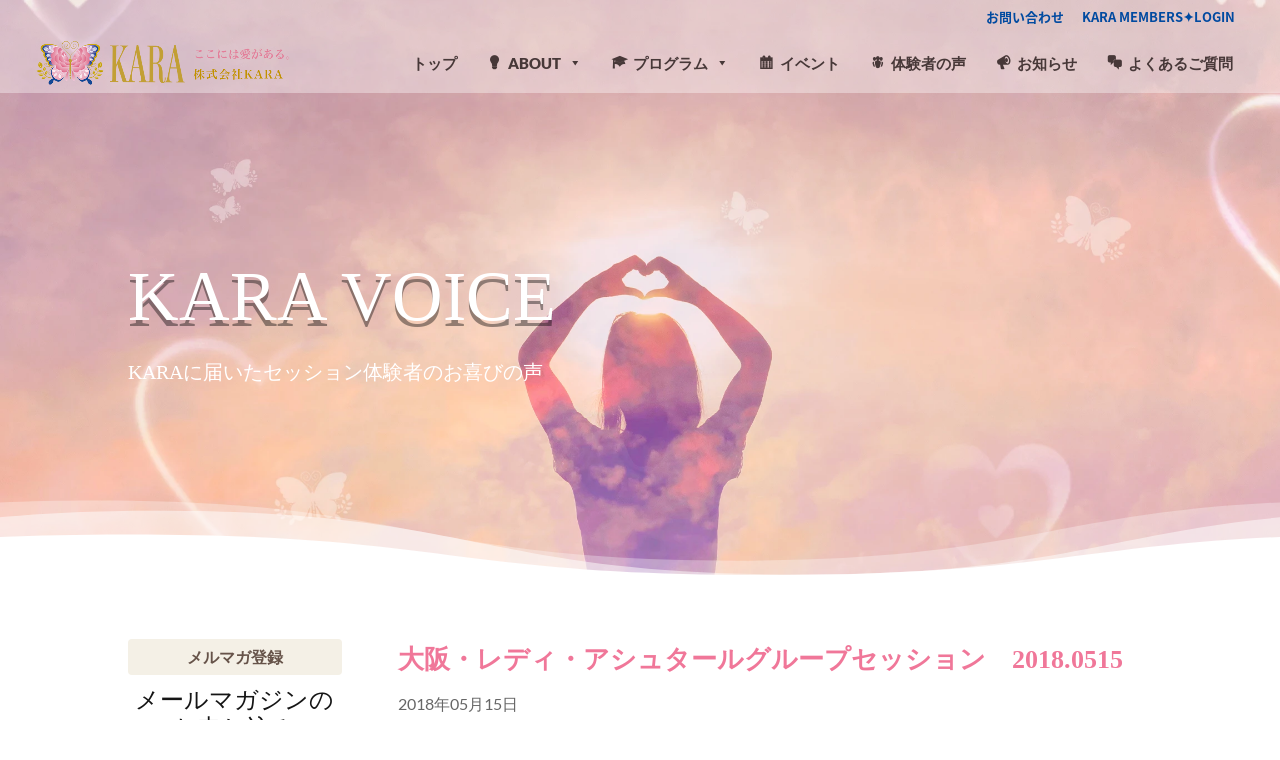

--- FILE ---
content_type: text/css
request_url: https://studio-kara.com/kara/wp-content/themes/kara/style.css?ver=4.27.5
body_size: 2869
content:
/*
Theme Name: Divi KARA
Theme URI: https://studio-kara.com/
Description: KARA用カスタムテーマ
Author: ark desgin
Author URI: https://ark-d.com/
Template: Divi
Version: 1.0.0
*/

/* Start your custom CSS bellow this comment
============================================ */

.et_pb_equal_columns > .et_pb_column {
  margin-top: auto;
  margin-bottom: auto;
}

/* ark desginカスタマイズ
============================================ */
/**-----   行間揃え tips  ------**/
.text-justify{
	text-align:justify
}

/**-----   トップロゴ大きさ　  ------**/
#logo {
    max-height: 80%;
}
/**-----   アーカイブページ 調整　 ------**/
#archive-header{
height: 300px; 
background: url("https://studio-kara.com/kara/wp-content/uploads/2024/06/bg-ashtar-merumaga.webp");
text-align:center; 
padding-top: 80px
}
@media screen and (max-width: 767px) {
#site-footer{
	display:none
}
}
/**------------------------------------------------------------
    Vanishing point
　-----------------------------------------------------------**/
@media screen and (min-width: 981px) {
  .vanish-pc {
    display: none !important;
  }
}
@media screen and (min-width: 768px) and (max-width: 980px) {
  .vanish-tl {
    display: none !important;
  }
}
@media screen and (max-width: 767px) {
  .vanish-sp {
    display: none !important;
  }
}

/**------------------------------------------------------------
    ボディフォントカスタマイズ
　-----------------------------------------------------------**/
/*----Kaisei Opti----*/
@font-face {
font-family: 'Kaisei Opti';
font-style: medium;
font-weight: 700;
src:url('https://studio-kara.com/kara/wp-content/themes/kara/fonts/KaiseiOpti-Bold.woff2') format('woff2'),
url('https://studio-kara.com/kara/wp-content/themes/kara/fonts/KaiseiOpti-Bold.woff') format('woff')
} 

/*----　class指定----*/
h3.kaisei-opti {
font-family: 'Kaisei Opti'!important;
}
.text-justify {
text-align: justify!important
}
.small-font{
  font-size:14px;
  line-height: 110%!important;
  font-weight:600;
}

/*----mplus1p&lato----*/
@font-face {
  font-family: "M PLUS 1p", sans-serif;
  font-weight: 400;
  font-style: normal;
src:url('fonts/MPLUS1p-Regular.woff2 ') format('woff2'),
url('fonts/MPLUS1p-Regular.woff') format('woff')
} 

@font-face {
  font-family: "M PLUS 1p", sans-serif;
  font-weight: 700;
  font-style: normal;
src:url('fonts/MPLUS1p-Bold.woff2 ') format('woff2'),
url('fonts/MPLUS1p-Bold.woff') format('woff')
} 

@font-face {
font-family: 'Lato';
font-style: normal;
font-weight: 400;
src:url('fonts/Lato-Regular.woff2 ') format('woff2'),
url('fonts/Lato-Regular.woff.woff ') format('woff')
} 

@font-face {
font-family: 'Lato';
font-style: bold;
font-weight: 600;
src:url('fonts/Lato-Black.woff2 ') format('woff2'),
url('/ css /fonts/Lato-Black.woff2 ') format('woff')
} 


body{
	text-align:justify;
	font-family: "M PLUS 1p",'Lato', sans-serif!important;
	font-weight:400;
}
body,input,textarea {
	font-family: "M PLUS 1p",'Lato', sans-serif!important;
		font-weight:400;
		text-align:justify;
}
body td,th,dd,dt{
	font-family: "M PLUS 1p",'Lato', sans-serif!important;
		font-weight:400;
		text-align:justify;
}
body p{
	font-family: "M PLUS 1p",'Lato', sans-serif!important;
		font-weight:400;
}



h1,h2 {
font-family: "游明朝", YuMincho, "Hiragino Mincho ProN W3", "ヒラギノ明朝 ProN W3", "Hiragino Mincho ProN", serif!important;
}
 h3,h4, h5, h6{
	font-family: "M PLUS 1p",'Lato', sans-serif!important;
	 	font-weight:400;
}

#main-header, #et-top-navigation{
	font-family: "M PLUS 1p",'Lato', sans-serif!important;
		font-weight:700;
}

@media only screen and (max-width: 980px) {
    #main-header {
        background-color: rgb(255 255 255 / 55%)!important;
    }
}
@media (max-width: 980px) {
    .et_fixed_nav #main-header {
     position:fixed
    }
}
@media (max-width: 767px) {
  .et_fixed_nav #main-header {
    -webkit-transition: none;
    transition: none;
    height: 60px !important;
	}
	.dsm-entry-meta{
		line-height:0.9em!important
	}

.container {
    width: 90%;
    height: 60px;
	}
.et_mobile_menu {
    padding: 0; 
    background: #fff;
width: 100%;
    visibility: visible;
    opacity: 1;
    display: none;
    z-index: 9999;
    border-top: 3px solid #ccc !important;
    box-shadow: 0 2px 5px rgba(0, 0, 0, .1);
    -moz-box-shadow: 0 2px 5px rgba(0, 0, 0, .1);
    -webkit-box-shadow: 0 2px 5px rgba(0, 0, 0, .1);
    top: 60px;
  }
}

/**--------------------サブメニュー位置設定--------------------------**/
#top-header .container {
width: 93%!important;
max-width:93%!important
}
/**--------------------オリジナルモバイルメニュー非表示--------------------------**/
@media (max-width: 980px) {
    #et_mobile_nav_menu {
        display: none;
    }
}
#mega-menu-wrap-primary-menu .mega-menu-toggle {
    margin-bottom: 16px;
}
@media only screen and (min-width: 981px) {
    .et_header_style_left #et-top-navigation, .et_header_style_split #et-top-navigation {
        padding: 0px!important;
    }
}

/**------------------------------------------------------------
    メガメニュー　カスタマイズ
　-----------------------------------------------------------**/
.submenu-title #menu-mega-menu li.mega-menu>ul>li>a:first-child {
    padding-top: 0! important;
    font-weight: 700;    
	border-bottom: 1px solid black;
	width: 70% !important;
}

#menu-mega-menu .sub-menu li.submenu-title a{
    color: green! important;
    cursor: default;
    pointer-events: none;
		display:none!important;
}
#menu-mega-menu .sub-menu li.submenu-title a:hover{
		display:block!important;
}
#menu-mega-menu li.mega-menu>ul>li {
    width: 30% !important;
	margin-right: 3% !important;
}
#top-menu li.mega-menu>ul>li>a:first-child {
    padding-top: 0 !important;
    font-weight: bold;
    border-bottom: 1px solid rgba(0, 0, 0, 0.03);
    font-size: 1.3em;
    color: #f07799
}

.et_mobile_menu li .menu-item-has-children>a {
	background-color: #F6D6E6!important;
}



/**------------------------------------------------------------
    スマホ時のカラム入れ替え
　-----------------------------------------------------------**/
@media all and (max-width: 822px) {
  /*** Flexboxを使う ***/
  .custom-row {
    display: -webkit-box;
    display: -moz-box;
    display: -ms-flexbox;
    display: -webkit-flex;
    display: flex;
    -webkit-flex-wrap: wrap; /* Safari 6.1+ */
    flex-wrap: wrap;
  }

  /*** カスタムCSSクラスで、デスクトップ以外の列のオーダーを決定 ***/
  .order-1 {
    -webkit-order: 1;
    order: 1;
  }

  .order-2 {
    -webkit-order: 2;
    order: 2;
  }

  .order-3 {
    -webkit-order: 3;
    order: 3;
  }

  .order-4 {
    -webkit-order: 4;
    order: 4;
  }
  /*** 最後の列にマージンを追加 ***/
  .custom-row:last-child .et_pb_column:last-child {
    margin-bottom: 30px;
  }
}


/**------------------------------------------------------------
    event カレンダーカスタマイズ
　-----------------------------------------------------------**/
/***左月表示のサイズ調整***/
.fc-toolbar h2{
	font-size:1.5em!important
}
@media (max-width: 599px) {
    .eo-fullcalendar-responsive .fc-toolbar h2 {
       	font-size:1.3em
    }
}
/***イベント背景のラウンド設定***/
.fc-event-container .fc-day-grid-event  {
display: block;
margin-bottom: 2px;
padding: 2px 0 0 0;
height: 28px;
line-height: 105%;
/*-webkit-border-radius: 20px;
-moz-border-radius: 20px;
border-radius: 20px;*/
letter-spacing: 0;
overflow: hidden;
}
.eo-fullcalendar .fc-event {
    font-size: .7em!important;
}
.fc-title{
	font-size: 12px;
	letter-spacing: -0.8px;
	line-height: 100%;
}
@media (max-width: 599px) {
	.fc-title{
	font-size: 7px;
}
}

.entry-content table:not(.variations) {
    border: 0px;
   margin: 0!important;
}

.fc-ltr .fc-basic-view .fc-day-number {
    padding-right: 6px !important;
}

/*前後誘導ボタンフラット設定*/
.fc-state-default {
background-color: #fff!important;
 border-color: none!important;
border:none!important;
text-shadow: unset!important;
box-shadow: unset!important;
}
/*枠線設定*/
.fc td, .fc th {
            border: none!important;
            padding: 8px;
        }
.fc　table {
border: 1px solid #ddd!important;
        }
.fc　th:first-child, .fc　th:last-child, .fc　td:first-child, .fc　td:last-child {
            border-right: 1px solid #eee;
        }

.fc-state-default {
    border: none!important;
}

/*****土曜日*****/
/*見出しの背景色*/
.eo-fullcalendar .fc-day-header.fc-sat {
    background: #c6d1da;
}

/*枠の背景色*/
.eo-fullcalendar .fc-bg .fc-sat {
    background: #e6f1fe;
}

/*****日曜日*****/
/*見出しの背景色*/
.eo-fullcalendar .fc-day-header.fc-sun {
    background: #dac6d7;
}

/*枠の背景色*/
.eo-fullcalendar .fc-bg .fc-sun {
    background: #FDEDEE;
}
/*****曜日背景色*****/
.eo-fullcalendar .fc-view>table>thead {
    background: #d0cfcf!important;
    font-weight:600;
    text-align: center;
    font-size:13px
}

.fc-unthemed hr{
	border-color:#66534a;
}

/*EVENTカルーセルカスタマイズ*/
.eo-fullcalendar .fc-event {
    font-size: .8em !important;
}


--- FILE ---
content_type: text/javascript; charset=utf-8
request_url: https://studio-kara.mykajabi.com/forms/2148009217/embed.js
body_size: 2027
content:
(function() {
  // write the form
  document.write("<link href=\'//fonts.googleapis.com/css?family=Open+Sans:400,700\' rel=\'stylesheet\' type=\'text/css\'>\n<link rel=\"stylesheet\" href=\"https://kajabi-app-assets.kajabi-cdn.com/assets/form_embed-86c7521dc7acadef8d99e197de2254b9aa81274569ca6ca534de8e1dac7bc3a7.css\" media=\"all\" />\n<script src=\"https://kajabi-app-assets.kajabi-cdn.com/assets/form_embed-078db9fbd605f88cacf4be4e946422176a701acc2cd5302f65edd45a886797a1.js\"><\/script>\n\n<div id=\"kajabi-form\" class=\"kajabi-form--inline\">\n  <form data-parsley-validate=\"true\" data-kjb-disable-on-submit=\"true\" action=\"https://studio-kara.mykajabi.com/forms/2148009217/form_submissions\" accept-charset=\"UTF-8\" method=\"post\"><input name=\"utf8\" type=\"hidden\" value=\"&#x2713;\" autocomplete=\"off\" /><input type=\"hidden\" name=\"authenticity_token\" value=\"0zyb4wLlWTyo5yg6XZYFuTrbkEIlflLSbYyD/8Tg5fclLJz9cR7Hr6R5ggzC5x7fbyrQnFzPcyq9R7A/PUz3nA==\" autocomplete=\"off\" />\n      <style id=\"form-embed-style\" type=\"text/css\">\n      #kajabi-form .kajabi-form__btn {\n        color: #ffffff;\n        background-color: #783793 !important;\n      }\n      #kajabi-form .kajabi-form__btn:not(.kajabi-form__btn--disabled):hover {\n        background-color: #3b1b49;\n      }\n\n  <\/style>\n\n\n<div class=\"kajabi-form__content\">\n  <div class=\"kajabi-form__title\">メールマガジンのお申し込み<\/div>\n  <div class=\"kajabi-form__subtitle\">\n    <p style=\"text-align: center;\"><strong>&nbsp;<\/strong><span>ご登録は、以下のフォームに必要な項目を入力のうえ、送信をクリックしてください。<\/span><\/p>\n<p style=\"text-align: center;\"><span>KARAよりイベント情報などをお届けいたします。<\/span><\/p>\n  <\/div>\n  <fieldset>\n      <div class=\"text-field kajabi-form__form-item\"><input type=\"text\" name=\"form_submission[name]\" id=\"form_submission_name\" value=\"\" required=\"required\" placeholder=\"氏名\" /><\/div>\n      <div class=\"text-field kajabi-form__form-item\"><input type=\"text\" name=\"form_submission[custom_5]\" id=\"form_submission_custom_5\" value=\"\" required=\"required\" placeholder=\"氏名（かな）\" /><\/div>\n      <div class=\"email-field kajabi-form__form-item\"><input required=\"required\" placeholder=\"Email (KARAｵﾝﾗｲﾝﾒﾝﾊﾞｰの方は登録済のメアドを入力)\" type=\"email\" name=\"form_submission[email]\" id=\"form_submission_email\" /><\/div>\n      <button class=\"kajabi-form__btn kajabi-form__btn--block-mobile\" type=\"submit\">送信する<\/button>\n  <\/fieldset>\n<\/div>\n\n<\/form><\/div>\n");
})();
